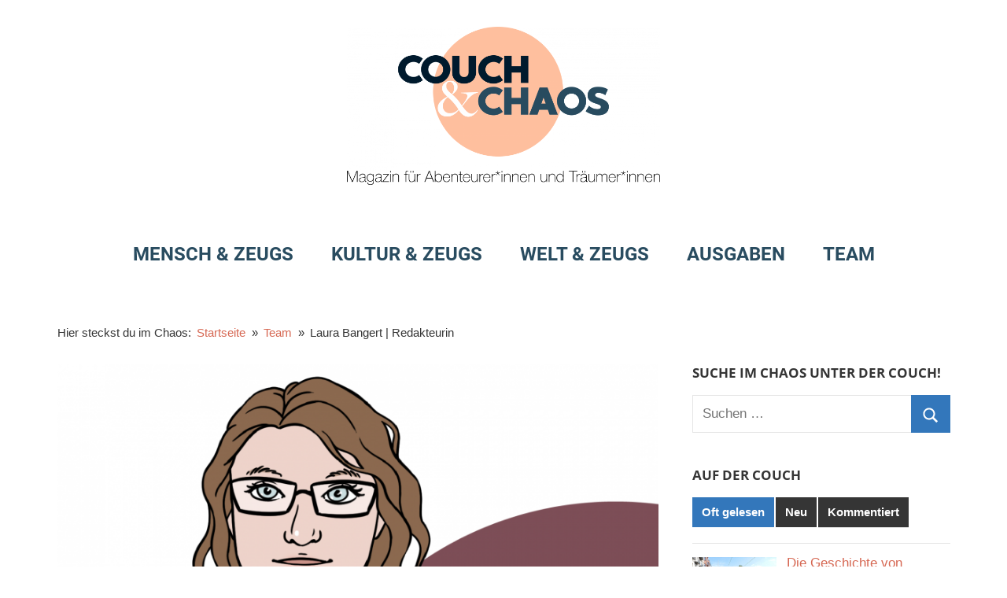

--- FILE ---
content_type: text/html; charset=UTF-8
request_url: https://www.couchundchaos.de/laura-bangert/
body_size: 22067
content:
<!DOCTYPE html>
<html lang="de">

<head>
<meta charset="UTF-8">
<meta name="viewport" content="width=device-width, initial-scale=1">
<link rel="profile" href="http://gmpg.org/xfn/11">

<meta name='robots' content='index, follow, max-image-preview:large, max-snippet:-1, max-video-preview:-1' />
	<style>img:is([sizes="auto" i], [sizes^="auto," i]) { contain-intrinsic-size: 3000px 1500px }</style>
	
	<!-- This site is optimized with the Yoast SEO plugin v25.3.1 - https://yoast.com/wordpress/plugins/seo/ -->
	<title>Laura Bangert | Redakteurin - Couch &amp; Chaos</title>
	<meta name="description" content="Allen Lieblingstätigkeiten kann Laura Bangert auf einer Couch nachgehen (v. a. mit Laptop), sogar wenn diese im Corona-Chaos von Seoul steht." />
	<link rel="canonical" href="https://www.couchundchaos.de/laura-bangert/" />
	<meta property="og:locale" content="de_DE" />
	<meta property="og:type" content="article" />
	<meta property="og:title" content="Laura Bangert | Redakteurin - Couch &amp; Chaos" />
	<meta property="og:description" content="Allen Lieblingstätigkeiten kann Laura Bangert auf einer Couch nachgehen (v. a. mit Laptop), sogar wenn diese im Corona-Chaos von Seoul steht." />
	<meta property="og:url" content="https://www.couchundchaos.de/laura-bangert/" />
	<meta property="og:site_name" content="Couch &amp; Chaos" />
	<meta property="article:published_time" content="2021-04-01T10:00:00+00:00" />
	<meta property="article:modified_time" content="2021-06-04T06:38:48+00:00" />
	<meta property="og:image" content="https://www.couchundchaos.de/wp-content/uploads/2020/12/Laura.png" />
	<meta property="og:image:width" content="1600" />
	<meta property="og:image:height" content="1000" />
	<meta property="og:image:type" content="image/png" />
	<meta name="author" content="Laura Bangert" />
	<meta name="twitter:card" content="summary_large_image" />
	<meta name="twitter:label1" content="Verfasst von" />
	<meta name="twitter:data1" content="Laura Bangert" />
	<meta name="twitter:label2" content="Geschätzte Lesezeit" />
	<meta name="twitter:data2" content="1 Minute" />
	<script type="application/ld+json" class="yoast-schema-graph">{"@context":"https://schema.org","@graph":[{"@type":"Article","@id":"https://www.couchundchaos.de/laura-bangert/#article","isPartOf":{"@id":"https://www.couchundchaos.de/laura-bangert/"},"author":{"name":"Laura Bangert","@id":"https://www.couchundchaos.de/#/schema/person/250ef4df1bf42ed7143ec20fa1a29380"},"headline":"Laura Bangert | Redakteurin","datePublished":"2021-04-01T10:00:00+00:00","dateModified":"2021-06-04T06:38:48+00:00","mainEntityOfPage":{"@id":"https://www.couchundchaos.de/laura-bangert/"},"wordCount":203,"commentCount":0,"publisher":{"@id":"https://www.couchundchaos.de/#organization"},"image":{"@id":"https://www.couchundchaos.de/laura-bangert/#primaryimage"},"thumbnailUrl":"https://www.couchundchaos.de/wp-content/uploads/2020/12/Laura.png","keywords":["Laura Bangert"],"articleSection":["Team"],"inLanguage":"de","potentialAction":[{"@type":"CommentAction","name":"Comment","target":["https://www.couchundchaos.de/laura-bangert/#respond"]}]},{"@type":"WebPage","@id":"https://www.couchundchaos.de/laura-bangert/","url":"https://www.couchundchaos.de/laura-bangert/","name":"Laura Bangert | Redakteurin - Couch &amp; Chaos","isPartOf":{"@id":"https://www.couchundchaos.de/#website"},"primaryImageOfPage":{"@id":"https://www.couchundchaos.de/laura-bangert/#primaryimage"},"image":{"@id":"https://www.couchundchaos.de/laura-bangert/#primaryimage"},"thumbnailUrl":"https://www.couchundchaos.de/wp-content/uploads/2020/12/Laura.png","datePublished":"2021-04-01T10:00:00+00:00","dateModified":"2021-06-04T06:38:48+00:00","description":"Allen Lieblingstätigkeiten kann Laura Bangert auf einer Couch nachgehen (v. a. mit Laptop), sogar wenn diese im Corona-Chaos von Seoul steht.","breadcrumb":{"@id":"https://www.couchundchaos.de/laura-bangert/#breadcrumb"},"inLanguage":"de","potentialAction":[{"@type":"ReadAction","target":["https://www.couchundchaos.de/laura-bangert/"]}]},{"@type":"ImageObject","inLanguage":"de","@id":"https://www.couchundchaos.de/laura-bangert/#primaryimage","url":"https://www.couchundchaos.de/wp-content/uploads/2020/12/Laura.png","contentUrl":"https://www.couchundchaos.de/wp-content/uploads/2020/12/Laura.png","width":1600,"height":1000,"caption":"Laura Bangert | © 2020 Mareike Billen"},{"@type":"BreadcrumbList","@id":"https://www.couchundchaos.de/laura-bangert/#breadcrumb","itemListElement":[{"@type":"ListItem","position":1,"name":"Startseite","item":"https://www.couchundchaos.de/"},{"@type":"ListItem","position":2,"name":"Laura Bangert | Redakteurin"}]},{"@type":"WebSite","@id":"https://www.couchundchaos.de/#website","url":"https://www.couchundchaos.de/","name":"Couch &amp; Chaos","description":"Magazin für Abenteurer*innen und Träumer*innen","publisher":{"@id":"https://www.couchundchaos.de/#organization"},"potentialAction":[{"@type":"SearchAction","target":{"@type":"EntryPoint","urlTemplate":"https://www.couchundchaos.de/?s={search_term_string}"},"query-input":{"@type":"PropertyValueSpecification","valueRequired":true,"valueName":"search_term_string"}}],"inLanguage":"de"},{"@type":"Organization","@id":"https://www.couchundchaos.de/#organization","name":"Couch &amp; Chaos","url":"https://www.couchundchaos.de/","logo":{"@type":"ImageObject","inLanguage":"de","@id":"https://www.couchundchaos.de/#/schema/logo/image/","url":"https://www.couchundchaos.de/wp-content/uploads/2020/10/Logo-claim2.png","contentUrl":"https://www.couchundchaos.de/wp-content/uploads/2020/10/Logo-claim2.png","width":6709,"height":3400,"caption":"Couch &amp; Chaos"},"image":{"@id":"https://www.couchundchaos.de/#/schema/logo/image/"}},{"@type":"Person","@id":"https://www.couchundchaos.de/#/schema/person/250ef4df1bf42ed7143ec20fa1a29380","name":"Laura Bangert","image":{"@type":"ImageObject","inLanguage":"de","@id":"https://www.couchundchaos.de/#/schema/person/image/","url":"https://www.couchundchaos.de/wp-content/uploads/2020/11/Laura-150x150.jpg","contentUrl":"https://www.couchundchaos.de/wp-content/uploads/2020/11/Laura-150x150.jpg","caption":"Laura Bangert"},"description":"Manchmal wünsche ich mir, ich könnte Menschen mit meinen Geschichten begeistern wie J.K. Rowling. Eine neue Welt erschaffen, die fesselt, fasziniert und inspiriert. In welcher man abschalten kann und die Realität für eine kurze Weile aussperrt. So eine Welt würde ich gerne erschaffen. Bis dahin verschlinge ich Fiktion und phantastische Erzeugnisse der heutigen Film- und Fernsehwelt und prokrastiniere fleißig weiter.","url":"https://www.couchundchaos.de/author/laura-bangert/"}]}</script>
	<!-- / Yoast SEO plugin. -->


<link rel='dns-prefetch' href='//www.couchundchaos.de' />
<link rel='dns-prefetch' href='//secure.gravatar.com' />
<link rel='dns-prefetch' href='//stats.wp.com' />
<link rel='dns-prefetch' href='//widgets.wp.com' />
<link rel='dns-prefetch' href='//s0.wp.com' />
<link rel='dns-prefetch' href='//0.gravatar.com' />
<link rel='dns-prefetch' href='//1.gravatar.com' />
<link rel='dns-prefetch' href='//2.gravatar.com' />
<link rel='dns-prefetch' href='//jetpack.wordpress.com' />
<link rel='dns-prefetch' href='//public-api.wordpress.com' />
<link rel="alternate" type="application/rss+xml" title="Couch &amp; Chaos &raquo; Feed" href="https://www.couchundchaos.de/feed/" />
<link rel="alternate" type="application/rss+xml" title="Couch &amp; Chaos &raquo; Kommentar-Feed" href="https://www.couchundchaos.de/comments/feed/" />
<link rel="alternate" type="application/rss+xml" title="Couch &amp; Chaos &raquo; Laura Bangert | Redakteurin-Kommentar-Feed" href="https://www.couchundchaos.de/laura-bangert/feed/" />
<script type="text/javascript">
/* <![CDATA[ */
window._wpemojiSettings = {"baseUrl":"https:\/\/s.w.org\/images\/core\/emoji\/16.0.1\/72x72\/","ext":".png","svgUrl":"https:\/\/s.w.org\/images\/core\/emoji\/16.0.1\/svg\/","svgExt":".svg","source":{"concatemoji":"https:\/\/www.couchundchaos.de\/wp-includes\/js\/wp-emoji-release.min.js?ver=6.8.3"}};
/*! This file is auto-generated */
!function(s,n){var o,i,e;function c(e){try{var t={supportTests:e,timestamp:(new Date).valueOf()};sessionStorage.setItem(o,JSON.stringify(t))}catch(e){}}function p(e,t,n){e.clearRect(0,0,e.canvas.width,e.canvas.height),e.fillText(t,0,0);var t=new Uint32Array(e.getImageData(0,0,e.canvas.width,e.canvas.height).data),a=(e.clearRect(0,0,e.canvas.width,e.canvas.height),e.fillText(n,0,0),new Uint32Array(e.getImageData(0,0,e.canvas.width,e.canvas.height).data));return t.every(function(e,t){return e===a[t]})}function u(e,t){e.clearRect(0,0,e.canvas.width,e.canvas.height),e.fillText(t,0,0);for(var n=e.getImageData(16,16,1,1),a=0;a<n.data.length;a++)if(0!==n.data[a])return!1;return!0}function f(e,t,n,a){switch(t){case"flag":return n(e,"\ud83c\udff3\ufe0f\u200d\u26a7\ufe0f","\ud83c\udff3\ufe0f\u200b\u26a7\ufe0f")?!1:!n(e,"\ud83c\udde8\ud83c\uddf6","\ud83c\udde8\u200b\ud83c\uddf6")&&!n(e,"\ud83c\udff4\udb40\udc67\udb40\udc62\udb40\udc65\udb40\udc6e\udb40\udc67\udb40\udc7f","\ud83c\udff4\u200b\udb40\udc67\u200b\udb40\udc62\u200b\udb40\udc65\u200b\udb40\udc6e\u200b\udb40\udc67\u200b\udb40\udc7f");case"emoji":return!a(e,"\ud83e\udedf")}return!1}function g(e,t,n,a){var r="undefined"!=typeof WorkerGlobalScope&&self instanceof WorkerGlobalScope?new OffscreenCanvas(300,150):s.createElement("canvas"),o=r.getContext("2d",{willReadFrequently:!0}),i=(o.textBaseline="top",o.font="600 32px Arial",{});return e.forEach(function(e){i[e]=t(o,e,n,a)}),i}function t(e){var t=s.createElement("script");t.src=e,t.defer=!0,s.head.appendChild(t)}"undefined"!=typeof Promise&&(o="wpEmojiSettingsSupports",i=["flag","emoji"],n.supports={everything:!0,everythingExceptFlag:!0},e=new Promise(function(e){s.addEventListener("DOMContentLoaded",e,{once:!0})}),new Promise(function(t){var n=function(){try{var e=JSON.parse(sessionStorage.getItem(o));if("object"==typeof e&&"number"==typeof e.timestamp&&(new Date).valueOf()<e.timestamp+604800&&"object"==typeof e.supportTests)return e.supportTests}catch(e){}return null}();if(!n){if("undefined"!=typeof Worker&&"undefined"!=typeof OffscreenCanvas&&"undefined"!=typeof URL&&URL.createObjectURL&&"undefined"!=typeof Blob)try{var e="postMessage("+g.toString()+"("+[JSON.stringify(i),f.toString(),p.toString(),u.toString()].join(",")+"));",a=new Blob([e],{type:"text/javascript"}),r=new Worker(URL.createObjectURL(a),{name:"wpTestEmojiSupports"});return void(r.onmessage=function(e){c(n=e.data),r.terminate(),t(n)})}catch(e){}c(n=g(i,f,p,u))}t(n)}).then(function(e){for(var t in e)n.supports[t]=e[t],n.supports.everything=n.supports.everything&&n.supports[t],"flag"!==t&&(n.supports.everythingExceptFlag=n.supports.everythingExceptFlag&&n.supports[t]);n.supports.everythingExceptFlag=n.supports.everythingExceptFlag&&!n.supports.flag,n.DOMReady=!1,n.readyCallback=function(){n.DOMReady=!0}}).then(function(){return e}).then(function(){var e;n.supports.everything||(n.readyCallback(),(e=n.source||{}).concatemoji?t(e.concatemoji):e.wpemoji&&e.twemoji&&(t(e.twemoji),t(e.wpemoji)))}))}((window,document),window._wpemojiSettings);
/* ]]> */
</script>
<link rel='stylesheet' id='mercia-theme-fonts-css' href='https://www.couchundchaos.de/wp-content/fonts/e61442f0d702f65777cf7a07fa6b88e5.css?ver=20201110' type='text/css' media='all' />
<style id='wp-emoji-styles-inline-css' type='text/css'>

	img.wp-smiley, img.emoji {
		display: inline !important;
		border: none !important;
		box-shadow: none !important;
		height: 1em !important;
		width: 1em !important;
		margin: 0 0.07em !important;
		vertical-align: -0.1em !important;
		background: none !important;
		padding: 0 !important;
	}
</style>
<link rel='stylesheet' id='wp-block-library-css' href='https://www.couchundchaos.de/wp-includes/css/dist/block-library/style.min.css?ver=6.8.3' type='text/css' media='all' />
<style id='classic-theme-styles-inline-css' type='text/css'>
/*! This file is auto-generated */
.wp-block-button__link{color:#fff;background-color:#32373c;border-radius:9999px;box-shadow:none;text-decoration:none;padding:calc(.667em + 2px) calc(1.333em + 2px);font-size:1.125em}.wp-block-file__button{background:#32373c;color:#fff;text-decoration:none}
</style>
<style id='themezee-magazine-blocks-column-style-inline-css' type='text/css'>

:root{--tz-column-gap:1.5em}.tz-magazine-block,.tz-magazine-block .tz-magazine-post{margin-bottom:1.5em}.tz-magazine-block .tz-entry-image{margin:0;max-width:100%;vertical-align:top}.tz-magazine-block .tz-entry-title{font-size:24px;font-size:1.5rem}.tz-magazine-block .tz-entry-meta{font-size:15px;font-size:.9375rem}.tz-magazine-block .tz-meta-field{margin-right:.5rem}.tz-magazine-thumbnail-list .tz-magazine-post{display:flex;flex-wrap:nowrap}.tz-magazine-thumbnail-list .tz-magazine-post .tz-post-image{padding-right:.5em;padding-right:calc(var(--tz-column-gap)/3);width:30%}.tz-magazine-thumbnail-list .tz-magazine-post .tz-post-image .wp-post-image{margin:0}.tz-magazine-thumbnail-list .tz-magazine-post .tz-post-content{padding-left:.5em;padding-left:calc(var(--tz-column-gap)/3);width:70%}.tz-magazine-thumbnail-list .tz-magazine-post .tz-entry-title{font-size:18px;font-size:1.125rem}

</style>
<style id='themezee-magazine-blocks-columns-style-inline-css' type='text/css'>
.wp-block-themezee-magazine-blocks-column.tz-magazine-block{margin-bottom:0}@media only screen and (min-width:480px){.tz-magazine-columns{display:flex;flex-wrap:wrap;margin-right:-1.5em;margin-right:calc(var(--tz-column-gap)*-1)}.tz-magazine-columns .wp-block-themezee-magazine-blocks-column{padding-right:1.5em;padding-right:var(--tz-column-gap);width:50%}}

</style>
<style id='themezee-magazine-blocks-grid-style-inline-css' type='text/css'>
@media only screen and (min-width:480px){.tz-magazine-grid-columns-2,.tz-magazine-grid-columns-4{display:flex;flex-wrap:wrap;margin-right:-1.5em;margin-right:calc(var(--tz-column-gap)*-1)}.tz-magazine-grid-columns-2 .tz-post-wrap,.tz-magazine-grid-columns-4 .tz-post-wrap{box-sizing:border-box;padding-right:1.5em;padding-right:var(--tz-column-gap);width:50%}}@media only screen and (min-width:560px){.tz-magazine-grid-columns-3{display:flex;flex-wrap:wrap;margin-right:-1.5em;margin-right:calc(var(--tz-column-gap)*-1)}.tz-magazine-grid-columns-3 .tz-post-wrap{box-sizing:border-box;padding-right:1.5em;padding-right:var(--tz-column-gap);width:33.3333333333%}}@media only screen and (min-width:640px){.tz-magazine-grid-columns-4 .tz-post-wrap{box-sizing:border-box;width:25%}}

</style>
<style id='themezee-magazine-blocks-horizontal-style-inline-css' type='text/css'>
@media only screen and (min-width:560px){.tz-magazine-horizontal .tz-magazine-highlight-post .tz-magazine-post{display:flex;flex-wrap:wrap}.tz-magazine-horizontal .tz-magazine-highlight-post .tz-magazine-post .tz-post-image{box-sizing:border-box;padding-right:.75em;padding-right:calc(var(--tz-column-gap)/2);width:50%}.tz-magazine-horizontal .tz-magazine-highlight-post .tz-magazine-post .tz-post-image .wp-post-image{margin:0}.tz-magazine-horizontal .tz-magazine-highlight-post .tz-magazine-post .tz-post-content{box-sizing:border-box;padding-left:.75em;padding-left:calc(var(--tz-column-gap)/2);width:50%}}

</style>
<style id='themezee-magazine-blocks-list-style-inline-css' type='text/css'>
@media only screen and (min-width:480px){.tz-magazine-list .tz-magazine-post{display:flex;flex-wrap:wrap}.tz-magazine-list .tz-magazine-post .tz-post-image{box-sizing:border-box;padding-right:.75em;padding-right:calc(var(--tz-column-gap)/2);width:50%}.tz-magazine-list .tz-magazine-post .tz-post-image .wp-post-image{margin:0}.tz-magazine-list .tz-magazine-post .tz-post-content{box-sizing:border-box;padding-left:.75em;padding-left:calc(var(--tz-column-gap)/2);width:50%}.tz-magazine-list-40-60 .tz-magazine-post .tz-post-image{width:40%}.tz-magazine-list-40-60 .tz-magazine-post .tz-post-content{width:60%}.tz-magazine-list-30-70 .tz-magazine-post .tz-post-image{width:30%}.tz-magazine-list-30-70 .tz-magazine-post .tz-post-content{width:70%}}

</style>
<style id='themezee-magazine-blocks-vertical-style-inline-css' type='text/css'>
@media only screen and (min-width:560px){.tz-magazine-vertical{display:flex;flex-wrap:wrap}.tz-magazine-vertical .tz-magazine-highlight-post{box-sizing:border-box;padding-right:.75em;padding-right:calc(var(--tz-column-gap)/2);width:50%}.tz-magazine-vertical .tz-magazine-thumbnail-list{box-sizing:border-box;padding-left:.75em;padding-left:calc(var(--tz-column-gap)/2);width:50%}}

</style>
<link rel='stylesheet' id='mediaelement-css' href='https://www.couchundchaos.de/wp-includes/js/mediaelement/mediaelementplayer-legacy.min.css?ver=4.2.17' type='text/css' media='all' />
<link rel='stylesheet' id='wp-mediaelement-css' href='https://www.couchundchaos.de/wp-includes/js/mediaelement/wp-mediaelement.min.css?ver=6.8.3' type='text/css' media='all' />
<style id='jetpack-sharing-buttons-style-inline-css' type='text/css'>
.jetpack-sharing-buttons__services-list{display:flex;flex-direction:row;flex-wrap:wrap;gap:0;list-style-type:none;margin:5px;padding:0}.jetpack-sharing-buttons__services-list.has-small-icon-size{font-size:12px}.jetpack-sharing-buttons__services-list.has-normal-icon-size{font-size:16px}.jetpack-sharing-buttons__services-list.has-large-icon-size{font-size:24px}.jetpack-sharing-buttons__services-list.has-huge-icon-size{font-size:36px}@media print{.jetpack-sharing-buttons__services-list{display:none!important}}.editor-styles-wrapper .wp-block-jetpack-sharing-buttons{gap:0;padding-inline-start:0}ul.jetpack-sharing-buttons__services-list.has-background{padding:1.25em 2.375em}
</style>
<style id='global-styles-inline-css' type='text/css'>
:root{--wp--preset--aspect-ratio--square: 1;--wp--preset--aspect-ratio--4-3: 4/3;--wp--preset--aspect-ratio--3-4: 3/4;--wp--preset--aspect-ratio--3-2: 3/2;--wp--preset--aspect-ratio--2-3: 2/3;--wp--preset--aspect-ratio--16-9: 16/9;--wp--preset--aspect-ratio--9-16: 9/16;--wp--preset--color--black: #000000;--wp--preset--color--cyan-bluish-gray: #abb8c3;--wp--preset--color--white: #ffffff;--wp--preset--color--pale-pink: #f78da7;--wp--preset--color--vivid-red: #cf2e2e;--wp--preset--color--luminous-vivid-orange: #ff6900;--wp--preset--color--luminous-vivid-amber: #fcb900;--wp--preset--color--light-green-cyan: #7bdcb5;--wp--preset--color--vivid-green-cyan: #00d084;--wp--preset--color--pale-cyan-blue: #8ed1fc;--wp--preset--color--vivid-cyan-blue: #0693e3;--wp--preset--color--vivid-purple: #9b51e0;--wp--preset--color--primary: #3377bb;--wp--preset--color--secondary: #0d5195;--wp--preset--color--tertiary: #002b6f;--wp--preset--color--accent: #0d9551;--wp--preset--color--highlight: #bb3353;--wp--preset--color--light-gray: #e5e5e5;--wp--preset--color--gray: #858585;--wp--preset--color--dark-gray: #353535;--wp--preset--gradient--vivid-cyan-blue-to-vivid-purple: linear-gradient(135deg,rgba(6,147,227,1) 0%,rgb(155,81,224) 100%);--wp--preset--gradient--light-green-cyan-to-vivid-green-cyan: linear-gradient(135deg,rgb(122,220,180) 0%,rgb(0,208,130) 100%);--wp--preset--gradient--luminous-vivid-amber-to-luminous-vivid-orange: linear-gradient(135deg,rgba(252,185,0,1) 0%,rgba(255,105,0,1) 100%);--wp--preset--gradient--luminous-vivid-orange-to-vivid-red: linear-gradient(135deg,rgba(255,105,0,1) 0%,rgb(207,46,46) 100%);--wp--preset--gradient--very-light-gray-to-cyan-bluish-gray: linear-gradient(135deg,rgb(238,238,238) 0%,rgb(169,184,195) 100%);--wp--preset--gradient--cool-to-warm-spectrum: linear-gradient(135deg,rgb(74,234,220) 0%,rgb(151,120,209) 20%,rgb(207,42,186) 40%,rgb(238,44,130) 60%,rgb(251,105,98) 80%,rgb(254,248,76) 100%);--wp--preset--gradient--blush-light-purple: linear-gradient(135deg,rgb(255,206,236) 0%,rgb(152,150,240) 100%);--wp--preset--gradient--blush-bordeaux: linear-gradient(135deg,rgb(254,205,165) 0%,rgb(254,45,45) 50%,rgb(107,0,62) 100%);--wp--preset--gradient--luminous-dusk: linear-gradient(135deg,rgb(255,203,112) 0%,rgb(199,81,192) 50%,rgb(65,88,208) 100%);--wp--preset--gradient--pale-ocean: linear-gradient(135deg,rgb(255,245,203) 0%,rgb(182,227,212) 50%,rgb(51,167,181) 100%);--wp--preset--gradient--electric-grass: linear-gradient(135deg,rgb(202,248,128) 0%,rgb(113,206,126) 100%);--wp--preset--gradient--midnight: linear-gradient(135deg,rgb(2,3,129) 0%,rgb(40,116,252) 100%);--wp--preset--font-size--small: 13px;--wp--preset--font-size--medium: 20px;--wp--preset--font-size--large: 36px;--wp--preset--font-size--x-large: 42px;--wp--preset--spacing--20: 0.44rem;--wp--preset--spacing--30: 0.67rem;--wp--preset--spacing--40: 1rem;--wp--preset--spacing--50: 1.5rem;--wp--preset--spacing--60: 2.25rem;--wp--preset--spacing--70: 3.38rem;--wp--preset--spacing--80: 5.06rem;--wp--preset--shadow--natural: 6px 6px 9px rgba(0, 0, 0, 0.2);--wp--preset--shadow--deep: 12px 12px 50px rgba(0, 0, 0, 0.4);--wp--preset--shadow--sharp: 6px 6px 0px rgba(0, 0, 0, 0.2);--wp--preset--shadow--outlined: 6px 6px 0px -3px rgba(255, 255, 255, 1), 6px 6px rgba(0, 0, 0, 1);--wp--preset--shadow--crisp: 6px 6px 0px rgba(0, 0, 0, 1);}:where(.is-layout-flex){gap: 0.5em;}:where(.is-layout-grid){gap: 0.5em;}body .is-layout-flex{display: flex;}.is-layout-flex{flex-wrap: wrap;align-items: center;}.is-layout-flex > :is(*, div){margin: 0;}body .is-layout-grid{display: grid;}.is-layout-grid > :is(*, div){margin: 0;}:where(.wp-block-columns.is-layout-flex){gap: 2em;}:where(.wp-block-columns.is-layout-grid){gap: 2em;}:where(.wp-block-post-template.is-layout-flex){gap: 1.25em;}:where(.wp-block-post-template.is-layout-grid){gap: 1.25em;}.has-black-color{color: var(--wp--preset--color--black) !important;}.has-cyan-bluish-gray-color{color: var(--wp--preset--color--cyan-bluish-gray) !important;}.has-white-color{color: var(--wp--preset--color--white) !important;}.has-pale-pink-color{color: var(--wp--preset--color--pale-pink) !important;}.has-vivid-red-color{color: var(--wp--preset--color--vivid-red) !important;}.has-luminous-vivid-orange-color{color: var(--wp--preset--color--luminous-vivid-orange) !important;}.has-luminous-vivid-amber-color{color: var(--wp--preset--color--luminous-vivid-amber) !important;}.has-light-green-cyan-color{color: var(--wp--preset--color--light-green-cyan) !important;}.has-vivid-green-cyan-color{color: var(--wp--preset--color--vivid-green-cyan) !important;}.has-pale-cyan-blue-color{color: var(--wp--preset--color--pale-cyan-blue) !important;}.has-vivid-cyan-blue-color{color: var(--wp--preset--color--vivid-cyan-blue) !important;}.has-vivid-purple-color{color: var(--wp--preset--color--vivid-purple) !important;}.has-black-background-color{background-color: var(--wp--preset--color--black) !important;}.has-cyan-bluish-gray-background-color{background-color: var(--wp--preset--color--cyan-bluish-gray) !important;}.has-white-background-color{background-color: var(--wp--preset--color--white) !important;}.has-pale-pink-background-color{background-color: var(--wp--preset--color--pale-pink) !important;}.has-vivid-red-background-color{background-color: var(--wp--preset--color--vivid-red) !important;}.has-luminous-vivid-orange-background-color{background-color: var(--wp--preset--color--luminous-vivid-orange) !important;}.has-luminous-vivid-amber-background-color{background-color: var(--wp--preset--color--luminous-vivid-amber) !important;}.has-light-green-cyan-background-color{background-color: var(--wp--preset--color--light-green-cyan) !important;}.has-vivid-green-cyan-background-color{background-color: var(--wp--preset--color--vivid-green-cyan) !important;}.has-pale-cyan-blue-background-color{background-color: var(--wp--preset--color--pale-cyan-blue) !important;}.has-vivid-cyan-blue-background-color{background-color: var(--wp--preset--color--vivid-cyan-blue) !important;}.has-vivid-purple-background-color{background-color: var(--wp--preset--color--vivid-purple) !important;}.has-black-border-color{border-color: var(--wp--preset--color--black) !important;}.has-cyan-bluish-gray-border-color{border-color: var(--wp--preset--color--cyan-bluish-gray) !important;}.has-white-border-color{border-color: var(--wp--preset--color--white) !important;}.has-pale-pink-border-color{border-color: var(--wp--preset--color--pale-pink) !important;}.has-vivid-red-border-color{border-color: var(--wp--preset--color--vivid-red) !important;}.has-luminous-vivid-orange-border-color{border-color: var(--wp--preset--color--luminous-vivid-orange) !important;}.has-luminous-vivid-amber-border-color{border-color: var(--wp--preset--color--luminous-vivid-amber) !important;}.has-light-green-cyan-border-color{border-color: var(--wp--preset--color--light-green-cyan) !important;}.has-vivid-green-cyan-border-color{border-color: var(--wp--preset--color--vivid-green-cyan) !important;}.has-pale-cyan-blue-border-color{border-color: var(--wp--preset--color--pale-cyan-blue) !important;}.has-vivid-cyan-blue-border-color{border-color: var(--wp--preset--color--vivid-cyan-blue) !important;}.has-vivid-purple-border-color{border-color: var(--wp--preset--color--vivid-purple) !important;}.has-vivid-cyan-blue-to-vivid-purple-gradient-background{background: var(--wp--preset--gradient--vivid-cyan-blue-to-vivid-purple) !important;}.has-light-green-cyan-to-vivid-green-cyan-gradient-background{background: var(--wp--preset--gradient--light-green-cyan-to-vivid-green-cyan) !important;}.has-luminous-vivid-amber-to-luminous-vivid-orange-gradient-background{background: var(--wp--preset--gradient--luminous-vivid-amber-to-luminous-vivid-orange) !important;}.has-luminous-vivid-orange-to-vivid-red-gradient-background{background: var(--wp--preset--gradient--luminous-vivid-orange-to-vivid-red) !important;}.has-very-light-gray-to-cyan-bluish-gray-gradient-background{background: var(--wp--preset--gradient--very-light-gray-to-cyan-bluish-gray) !important;}.has-cool-to-warm-spectrum-gradient-background{background: var(--wp--preset--gradient--cool-to-warm-spectrum) !important;}.has-blush-light-purple-gradient-background{background: var(--wp--preset--gradient--blush-light-purple) !important;}.has-blush-bordeaux-gradient-background{background: var(--wp--preset--gradient--blush-bordeaux) !important;}.has-luminous-dusk-gradient-background{background: var(--wp--preset--gradient--luminous-dusk) !important;}.has-pale-ocean-gradient-background{background: var(--wp--preset--gradient--pale-ocean) !important;}.has-electric-grass-gradient-background{background: var(--wp--preset--gradient--electric-grass) !important;}.has-midnight-gradient-background{background: var(--wp--preset--gradient--midnight) !important;}.has-small-font-size{font-size: var(--wp--preset--font-size--small) !important;}.has-medium-font-size{font-size: var(--wp--preset--font-size--medium) !important;}.has-large-font-size{font-size: var(--wp--preset--font-size--large) !important;}.has-x-large-font-size{font-size: var(--wp--preset--font-size--x-large) !important;}
:where(.wp-block-post-template.is-layout-flex){gap: 1.25em;}:where(.wp-block-post-template.is-layout-grid){gap: 1.25em;}
:where(.wp-block-columns.is-layout-flex){gap: 2em;}:where(.wp-block-columns.is-layout-grid){gap: 2em;}
:root :where(.wp-block-pullquote){font-size: 1.5em;line-height: 1.6;}
</style>
<link rel='stylesheet' id='ppress-frontend-css' href='https://www.couchundchaos.de/wp-content/plugins/wp-user-avatar/assets/css/frontend.min.css?ver=4.16.1' type='text/css' media='all' />
<link rel='stylesheet' id='ppress-flatpickr-css' href='https://www.couchundchaos.de/wp-content/plugins/wp-user-avatar/assets/flatpickr/flatpickr.min.css?ver=4.16.1' type='text/css' media='all' />
<link rel='stylesheet' id='ppress-select2-css' href='https://www.couchundchaos.de/wp-content/plugins/wp-user-avatar/assets/select2/select2.min.css?ver=6.8.3' type='text/css' media='all' />
<link rel='stylesheet' id='mercia-stylesheet-css' href='https://www.couchundchaos.de/wp-content/themes/mercia/style.css?ver=2.0.4' type='text/css' media='all' />
<style id='mercia-stylesheet-inline-css' type='text/css'>
.site-title, .site-description, .type-post .entry-footer .entry-author, .header-bar .header-content .header-date, .primary-navigation-wrap .header-search, .site-info .credit-link { position: absolute; clip: rect(1px, 1px, 1px, 1px); width: 1px; height: 1px; overflow: hidden; }
</style>
<link rel='stylesheet' id='jetpack_likes-css' href='https://www.couchundchaos.de/wp-content/plugins/jetpack/modules/likes/style.css?ver=14.7' type='text/css' media='all' />
<style id='akismet-widget-style-inline-css' type='text/css'>

			.a-stats {
				--akismet-color-mid-green: #357b49;
				--akismet-color-white: #fff;
				--akismet-color-light-grey: #f6f7f7;

				max-width: 350px;
				width: auto;
			}

			.a-stats * {
				all: unset;
				box-sizing: border-box;
			}

			.a-stats strong {
				font-weight: 600;
			}

			.a-stats a.a-stats__link,
			.a-stats a.a-stats__link:visited,
			.a-stats a.a-stats__link:active {
				background: var(--akismet-color-mid-green);
				border: none;
				box-shadow: none;
				border-radius: 8px;
				color: var(--akismet-color-white);
				cursor: pointer;
				display: block;
				font-family: -apple-system, BlinkMacSystemFont, 'Segoe UI', 'Roboto', 'Oxygen-Sans', 'Ubuntu', 'Cantarell', 'Helvetica Neue', sans-serif;
				font-weight: 500;
				padding: 12px;
				text-align: center;
				text-decoration: none;
				transition: all 0.2s ease;
			}

			/* Extra specificity to deal with TwentyTwentyOne focus style */
			.widget .a-stats a.a-stats__link:focus {
				background: var(--akismet-color-mid-green);
				color: var(--akismet-color-white);
				text-decoration: none;
			}

			.a-stats a.a-stats__link:hover {
				filter: brightness(110%);
				box-shadow: 0 4px 12px rgba(0, 0, 0, 0.06), 0 0 2px rgba(0, 0, 0, 0.16);
			}

			.a-stats .count {
				color: var(--akismet-color-white);
				display: block;
				font-size: 1.5em;
				line-height: 1.4;
				padding: 0 13px;
				white-space: nowrap;
			}
		
</style>
<link rel='stylesheet' id='mercia-pro-css' href='https://www.couchundchaos.de/wp-content/plugins/mercia-pro/assets/css/mercia-pro.css?ver=1.7.4' type='text/css' media='all' />
<style id='mercia-pro-inline-css' type='text/css'>
:root {--navi-color: #294c60;--navi-border-color: #294c60;--navi-hover-color: #d66853;--link-color: #d66853;--header-bar-text-hover-color: #d66853;--footer-text-hover-color: #d66853;--title-color: #294c60;--site-title-color: #294c60;--title-hover-color: #d66853;--site-title-hover-color: #d66853;}:root {--text-font: "Helvetica", Arial, Helvetica, sans-serif; --title-font: "Helvetica", Arial, Helvetica, sans-serif; }
</style>
<link rel='stylesheet' id='wpgdprc-front-css-css' href='https://www.couchundchaos.de/wp-content/plugins/wp-gdpr-compliance/Assets/css/front.css?ver=1706707047' type='text/css' media='all' />
<style id='wpgdprc-front-css-inline-css' type='text/css'>
:root{--wp-gdpr--bar--background-color: #000000;--wp-gdpr--bar--color: #ffffff;--wp-gdpr--button--background-color: #000000;--wp-gdpr--button--background-color--darken: #000000;--wp-gdpr--button--color: #ffffff;}
</style>
<link rel='stylesheet' id='sharedaddy-css' href='https://www.couchundchaos.de/wp-content/plugins/jetpack/modules/sharedaddy/sharing.css?ver=14.7' type='text/css' media='all' />
<link rel='stylesheet' id='social-logos-css' href='https://www.couchundchaos.de/wp-content/plugins/jetpack/_inc/social-logos/social-logos.min.css?ver=14.7' type='text/css' media='all' />
<script type="text/javascript" src="https://www.couchundchaos.de/wp-includes/js/jquery/jquery.min.js?ver=3.7.1" id="jquery-core-js"></script>
<script type="text/javascript" src="https://www.couchundchaos.de/wp-includes/js/jquery/jquery-migrate.min.js?ver=3.4.1" id="jquery-migrate-js"></script>
<script type="text/javascript" src="https://www.couchundchaos.de/wp-content/plugins/wp-user-avatar/assets/flatpickr/flatpickr.min.js?ver=4.16.1" id="ppress-flatpickr-js"></script>
<script type="text/javascript" src="https://www.couchundchaos.de/wp-content/plugins/wp-user-avatar/assets/select2/select2.min.js?ver=4.16.1" id="ppress-select2-js"></script>
<script type="text/javascript" src="https://www.couchundchaos.de/wp-content/themes/mercia/assets/js/svgxuse.min.js?ver=1.2.6" id="svgxuse-js"></script>
<script type="text/javascript" src="https://www.couchundchaos.de/wp-content/plugins/themezee-widget-bundle//assets/js/tabbed-content.js?ver=1.5.2" id="tzwb-tabbed-content-js"></script>
<script type="text/javascript" id="wpgdprc-front-js-js-extra">
/* <![CDATA[ */
var wpgdprcFront = {"ajaxUrl":"https:\/\/www.couchundchaos.de\/wp-admin\/admin-ajax.php","ajaxNonce":"1a325cf34b","ajaxArg":"security","pluginPrefix":"wpgdprc","blogId":"1","isMultiSite":"","locale":"de_DE","showSignUpModal":"","showFormModal":"","cookieName":"wpgdprc-consent","consentVersion":"","path":"\/","prefix":"wpgdprc"};
/* ]]> */
</script>
<script type="text/javascript" src="https://www.couchundchaos.de/wp-content/plugins/wp-gdpr-compliance/Assets/js/front.min.js?ver=1706707047" id="wpgdprc-front-js-js"></script>
<link rel="EditURI" type="application/rsd+xml" title="RSD" href="https://www.couchundchaos.de/xmlrpc.php?rsd" />
<meta name="generator" content="WordPress 6.8.3" />
<link rel='shortlink' href='https://www.couchundchaos.de/?p=8213' />
<link rel="alternate" title="oEmbed (JSON)" type="application/json+oembed" href="https://www.couchundchaos.de/wp-json/oembed/1.0/embed?url=https%3A%2F%2Fwww.couchundchaos.de%2Flaura-bangert%2F" />
<link rel="alternate" title="oEmbed (XML)" type="text/xml+oembed" href="https://www.couchundchaos.de/wp-json/oembed/1.0/embed?url=https%3A%2F%2Fwww.couchundchaos.de%2Flaura-bangert%2F&#038;format=xml" />
	<style>img#wpstats{display:none}</style>
		<link rel="pingback" href="https://www.couchundchaos.de/xmlrpc.php">
<link rel="icon" href="https://www.couchundchaos.de/wp-content/uploads/2020/10/cropped-favicon-32x32.png" sizes="32x32" />
<link rel="icon" href="https://www.couchundchaos.de/wp-content/uploads/2020/10/cropped-favicon-192x192.png" sizes="192x192" />
<link rel="apple-touch-icon" href="https://www.couchundchaos.de/wp-content/uploads/2020/10/cropped-favicon-180x180.png" />
<meta name="msapplication-TileImage" content="https://www.couchundchaos.de/wp-content/uploads/2020/10/cropped-favicon-270x270.png" />
		<style type="text/css" id="wp-custom-css">
			.primary-navigation-wrap {
	position: relative;
	border-top: none;
	border-bottom: none;
}

.menu > .menu-item {
	font-weight: bold;
	text-transform: uppercase;
	font-size: x-large;
}

.header-main,
.primary-navigation {
	display: flex;
	justify-content: center;
}

.site-description {
	text-align: center;
	font-size: large;
}

.site-branding {
	max-width: 35%;
	text-align: center;
}		</style>
		</head>

<body class="wp-singular post-template-default single single-post postid-8213 single-format-standard wp-custom-logo wp-embed-responsive wp-theme-mercia">

	<a class="skip-link screen-reader-text" href="#content">Zum Inhalt springen</a>

	
	
	<div id="page" class="hfeed site">

		
		
		<header id="masthead" class="site-header clearfix" role="banner">

			<div class="header-main container clearfix">

				<div id="logo" class="site-branding clearfix">

					<a href="https://www.couchundchaos.de/" class="custom-logo-link" rel="home"><img width="6709" height="3400" src="https://www.couchundchaos.de/wp-content/uploads/2020/10/Logo-claim2.png" class="custom-logo" alt="Couch &amp; Chaos" decoding="async" fetchpriority="high" srcset="https://www.couchundchaos.de/wp-content/uploads/2020/10/Logo-claim2.png 6709w, https://www.couchundchaos.de/wp-content/uploads/2020/10/Logo-claim2-1024x519.png 1024w, https://www.couchundchaos.de/wp-content/uploads/2020/10/Logo-claim2-768x389.png 768w, https://www.couchundchaos.de/wp-content/uploads/2020/10/Logo-claim2-1536x778.png 1536w, https://www.couchundchaos.de/wp-content/uploads/2020/10/Logo-claim2-2048x1038.png 2048w" sizes="(max-width: 6709px) 100vw, 6709px" /></a>					
			<p class="site-title"><a href="https://www.couchundchaos.de/" rel="home">Couch &amp; Chaos</a></p>

							
			<p class="site-description">Magazin für Abenteurer*innen und Träumer*innen</p>

		
				</div><!-- .site-branding -->

				
			</div><!-- .header-main -->

			

	<div id="main-navigation-wrap" class="primary-navigation-wrap">

		
		<button class="primary-menu-toggle menu-toggle" aria-controls="primary-menu" aria-expanded="false" >
			<svg class="icon icon-menu" aria-hidden="true" role="img"> <use xlink:href="https://www.couchundchaos.de/wp-content/themes/mercia/assets/icons/genericons-neue.svg#menu"></use> </svg><svg class="icon icon-close" aria-hidden="true" role="img"> <use xlink:href="https://www.couchundchaos.de/wp-content/themes/mercia/assets/icons/genericons-neue.svg#close"></use> </svg>			<span class="menu-toggle-text">Menü</span>
		</button>

		<div class="primary-navigation">

			<nav id="site-navigation" class="main-navigation" role="navigation"  aria-label="Primary Menu">

				<ul id="primary-menu" class="menu"><li id="menu-item-8017" class="menu-item menu-item-type-taxonomy menu-item-object-category menu-item-8017"><a href="https://www.couchundchaos.de/category/mensch-zeugs/">Mensch &amp; Zeugs</a></li>
<li id="menu-item-8018" class="menu-item menu-item-type-taxonomy menu-item-object-category menu-item-8018"><a href="https://www.couchundchaos.de/category/kultur-zeugs/">Kultur &amp; Zeugs</a></li>
<li id="menu-item-8019" class="menu-item menu-item-type-taxonomy menu-item-object-category menu-item-8019"><a href="https://www.couchundchaos.de/category/welt-zeugs/">Welt &amp; Zeugs</a></li>
<li id="menu-item-8067" class="menu-item menu-item-type-taxonomy menu-item-object-category menu-item-8067"><a href="https://www.couchundchaos.de/category/ausgaben/">Ausgaben</a></li>
<li id="menu-item-8131" class="menu-item menu-item-type-post_type menu-item-object-page menu-item-8131"><a href="https://www.couchundchaos.de/team-chaos/">Team</a></li>
</ul>			</nav><!-- #site-navigation -->

		</div><!-- .primary-navigation -->

	</div>



		</header><!-- #masthead -->

		
		<nav role="navigation" aria-label="Breadcrumbs" class="themezee-breadcrumbs breadcrumbs trail-separator-raquo" itemprop="breadcrumb"><div class="breadcrumbs-container container clearfix"><h2 class="trail-browse">Hier steckst du im Chaos:</h2><ul class="trail-items" itemscope itemtype="http://schema.org/BreadcrumbList"><meta name="numberOfItems" content="3" /><meta name="itemListOrder" content="Ascending" /><li itemprop="itemListElement" itemscope itemtype="http://schema.org/ListItem" class="trail-item trail-begin"><a itemprop="item" href="https://www.couchundchaos.de"  rel="home"><span itemprop="name">Startseite</span></a><meta itemprop="position" content="1" /></li><li itemprop="itemListElement" itemscope itemtype="http://schema.org/ListItem" class="trail-item"><a itemprop="item" href="https://www.couchundchaos.de/category/team/"><span itemprop="name">Team</span></a><meta itemprop="position" content="2" /></li><li itemprop="itemListElement" itemscope itemtype="http://schema.org/ListItem" class="trail-item trail-end"><span itemprop="name">Laura Bangert | Redakteurin</span><meta itemprop="position" content="3" /></li></ul></div></nav>
	<div id="content" class="site-content container clearfix">

		<section id="primary" class="content-single">
			<main id="main" class="site-main" role="main">

				
<article id="post-8213" class="post-8213 post type-post status-publish format-standard has-post-thumbnail hentry category-team tag-laura-bangert">

	<section class="single-header">

		

			<div class="post-image">
				<img width="840" height="525" src="https://www.couchundchaos.de/wp-content/uploads/2020/12/Laura-840x525.png" class="attachment-post-thumbnail size-post-thumbnail wp-post-image" alt="Laura Bangert | © 2020 Mareike Billen" decoding="async" srcset="https://www.couchundchaos.de/wp-content/uploads/2020/12/Laura-840x525.png 840w, https://www.couchundchaos.de/wp-content/uploads/2020/12/Laura-1024x640.png 1024w, https://www.couchundchaos.de/wp-content/uploads/2020/12/Laura-768x480.png 768w, https://www.couchundchaos.de/wp-content/uploads/2020/12/Laura-1536x960.png 1536w, https://www.couchundchaos.de/wp-content/uploads/2020/12/Laura-200x125.png 200w, https://www.couchundchaos.de/wp-content/uploads/2020/12/Laura-440x275.png 440w, https://www.couchundchaos.de/wp-content/uploads/2020/12/Laura-400x250.png 400w, https://www.couchundchaos.de/wp-content/uploads/2020/12/Laura.png 1600w" sizes="(max-width: 840px) 100vw, 840px" /><div class="ccfic"></div>			</div>

		
<header class="entry-header">

	<h1 class="entry-title">Laura Bangert | Redakteurin</h1>
	<div class="entry-meta"><span class="meta-date"><svg class="icon icon-time" aria-hidden="true" role="img"> <use xlink:href="https://www.couchundchaos.de/wp-content/themes/mercia/assets/icons/genericons-neue.svg#time"></use> </svg><a href="https://www.couchundchaos.de/laura-bangert/" title="12:00" rel="bookmark"><time class="entry-date published updated" datetime="2021-04-01T12:00:00+02:00">1. April 2021</time></a></span><span class="meta-author"> <svg class="icon icon-user" aria-hidden="true" role="img"> <use xlink:href="https://www.couchundchaos.de/wp-content/themes/mercia/assets/icons/genericons-neue.svg#user"></use> </svg><span class="author vcard"><a class="url fn n" href="https://www.couchundchaos.de/author/laura-bangert/" title="Alle Beiträge von Laura Bangert anzeigen" rel="author">Laura Bangert</a></span></span><span class="meta-category"> <svg class="icon icon-category" aria-hidden="true" role="img"> <use xlink:href="https://www.couchundchaos.de/wp-content/themes/mercia/assets/icons/genericons-neue.svg#category"></use> </svg><a href="https://www.couchundchaos.de/category/team/" rel="category tag">Team</a></span></div>
</header><!-- .entry-header -->

	</section>

	<section id="primary" class="single-content">

		
<article class="post-content">

	<div class="entry-content clearfix">

		
<p><strong>Allen Lieblingstätigkeiten kann Laura Bangert auf einer Couch nachgehen. Dort ist alles in Reichweite (v.&nbsp;a. ihr Laptop), sogar wenn ihre Couch im Corona-Chaos von Seoul steht. </strong></p>



<p><strong><em>Pronomen: sie/ihr</em> | <em>1995</em> | <em>Themen: Asiatische Kultur &amp; Popkultur, Buch, Film &amp; Serien, Gesellschaft</em></strong></p>



<p>Drei Worte würden Laura Bangert wohl am besten beschreiben: Prokrastination, Lesen, Fangirl-Dasein. Wenn sie nicht gerade Fanfiktion liest, ist sie entweder am Serien schauen oder macht alles, außer das, was sie eigentlich machen wollte. </p>



<p>Momentan fokussiert sich ihr Fangirl-Dasein auf Südkorea – Kultur, Popkultur und Geschichte – einfach alles, was ihr das Land bieten kann! Aber auch andere Kulturen aus Fernost haben sie in ihren Bann gezogen, wie Thailand, Taiwan, China und Japan. </p>



<p>Gelegentlich widmet sie sich auch eigenen Schreibprojekten, die (wie kann es anders sein) sehr ihre aktuellen Interessengebiete widerspiegeln: Asiatische Serien, Musik und Geschichten. </p>



<p>Als Redakteurin und Schreiberlein ist Laura Bangert seit 2015 bei <em>Couch und Chaos</em> (damals noch <em>Doodad</em>) dabei. Nebenbei versucht sie, sich noch irgendwie durch denn Alltag zu schlängeln, ohne sich große Sorgen um die Zukunft machen zu wollen, was sogar manchmal gelingt.</p>



<h2 class="wp-block-heading">Laura Bangert auf Social Media</h2>



<div class="wp-block-media-text alignwide is-stacked-on-mobile" style="grid-template-columns:15% auto"><figure class="wp-block-media-text__media"><a href="https://twitter.com/truefangirlism"><img decoding="async" width="100" height="100" src="https://couchundchaos.de/wp-content/uploads/2021/06/SocialMediaIconsTwitter-1.png" alt="T – Twitter" class="wp-image-8605 size-full"/></a></figure><div class="wp-block-media-text__content">
<p><a href="https://twitter.com/truefangirlism">Twitter</a></p>
</div></div>



<div class="wp-block-media-text alignwide is-stacked-on-mobile" style="grid-template-columns:15% auto"><figure class="wp-block-media-text__media"><a href="https://www.instagram.com/such.a.fangirl/"><img decoding="async" width="100" height="100" src="https://couchundchaos.de/wp-content/uploads/2021/06/SocialMediaIconsInsta-1.png" alt="I – Instagram" class="wp-image-8603 size-full"/></a></figure><div class="wp-block-media-text__content">
<p><a href="https://www.instagram.com/such.a.fangirl/">Instagram</a></p>
</div></div>



<h2 class="wp-block-heading">Das Neuste von Laura Bangert</h2>


<div class="wp-block-themezee-magazine-blocks-grid tz-magazine-block "><div class="tz-magazine-grid-columns tz-magazine-grid-columns-3"><div class="tz-post-wrap"><article id="post-8882" class="tz-magazine-post post-8882 post tz-type-post status-publish format-standard has-post-thumbnail hentry category-35-ausgabe-die-geister-die-ich-rief category-kultur-zeugs category-kulturschleifen tag-korea tag-kulturschleifen tag-popkultur"><figure class="tz-entry-image entry-image"><a href="https://www.couchundchaos.de/popkultur-kultur-korea-kulturschleifen/" rel="bookmark"><img loading="lazy" decoding="async" width="4160" height="2340" src="https://www.couchundchaos.de/wp-content/uploads/2021/10/Header.jpg" class="attachment-full size-full wp-post-image" alt="Gangnam Style Popkultur Korea" /><div class="ccfic"></div></a></figure><header class="tz-entry-header entry-header"><h2 class="tz-entry-title entry-title"><a href="https://www.couchundchaos.de/popkultur-kultur-korea-kulturschleifen/" rel="bookmark">Popkultur in Korea | Kulturschleifen</a></h2><div class="tz-entry-meta entry-meta"><span class="tz-meta-date meta-date tz-meta-field"><a href="https://www.couchundchaos.de/popkultur-kultur-korea-kulturschleifen/" title="10:30" rel="bookmark">6. Oktober 2021</a></span></div></header></article></div><div class="tz-post-wrap"><article id="post-8757" class="tz-magazine-post post-8757 post tz-type-post status-publish format-standard has-post-thumbnail hentry category-34-proud-to-be-proud category-kultur-zeugs category-kulturschleifen tag-feste tag-korea tag-kulturschleifen"><figure class="tz-entry-image entry-image"><a href="https://www.couchundchaos.de/festtage-kultur-korea-kulturschleifen/" rel="bookmark"><img loading="lazy" decoding="async" width="1728" height="1080" src="https://www.couchundchaos.de/wp-content/uploads/2021/07/Kulturschleifen_Korea_Feiertag_16-10-CuC-1.jpg" class="attachment-full size-full wp-post-image" alt="Festtage in der Kultur Koreas – Kulturschleifen | © 2021 Couch &amp; Chaos | Laura Bangert | couchundchaos.de" /><div class="ccfic"></div></a></figure><header class="tz-entry-header entry-header"><h2 class="tz-entry-title entry-title"><a href="https://www.couchundchaos.de/festtage-kultur-korea-kulturschleifen/" rel="bookmark">Festtage in der Kultur Koreas | Kulturschleifen</a></h2><div class="tz-entry-meta entry-meta"><span class="tz-meta-date meta-date tz-meta-field"><a href="https://www.couchundchaos.de/festtage-kultur-korea-kulturschleifen/" title="08:46" rel="bookmark">24. August 2021</a></span></div></header></article></div><div class="tz-post-wrap"><article id="post-8821" class="tz-magazine-post post-8821 post tz-type-post status-publish format-standard has-post-thumbnail hentry category-mensch-zeugs tag-demisexuell tag-interview tag-lgbtqi tag-proud-to-be-proud tag-queer"><figure class="tz-entry-image entry-image"><a href="https://www.couchundchaos.de/interview-demisexue/" rel="bookmark"><img loading="lazy" decoding="async" width="3000" height="2000" src="https://www.couchundchaos.de/wp-content/uploads/2021/08/Demisexuell1.jpg" class="attachment-full size-full wp-post-image" alt="" /><div class="ccfic"></div></a></figure><header class="tz-entry-header entry-header"><h2 class="tz-entry-title entry-title"><a href="https://www.couchundchaos.de/interview-demisexue/" rel="bookmark">Aber bitte mit Feeling | Ein Interview mit einer demisexuellen Person</a></h2><div class="tz-entry-meta entry-meta"><span class="tz-meta-date meta-date tz-meta-field"><a href="https://www.couchundchaos.de/interview-demisexue/" title="08:54" rel="bookmark">13. August 2021</a></span></div></header></article></div><div class="tz-post-wrap"><article id="post-8568" class="tz-magazine-post post-8568 post tz-type-post status-publish format-standard has-post-thumbnail hentry category-ausgabe-33-fesselballon category-kultur-zeugs category-kulturschleifen tag-kleidung tag-korea tag-kulturschleifen"><figure class="tz-entry-image entry-image"><a href="https://www.couchundchaos.de/kleidung-kultur-korea-kulturschleifen-2/" rel="bookmark"><img loading="lazy" decoding="async" width="2302" height="1295" src="https://www.couchundchaos.de/wp-content/uploads/2021/05/20200702_130601_HDR.jpg" class="attachment-full size-full wp-post-image" alt="" /><div class="ccfic"></div></a></figure><header class="tz-entry-header entry-header"><h2 class="tz-entry-title entry-title"><a href="https://www.couchundchaos.de/kleidung-kultur-korea-kulturschleifen-2/" rel="bookmark">Kleidung in der Kultur Koreas | Kulturschleifen</a></h2><div class="tz-entry-meta entry-meta"><span class="tz-meta-date meta-date tz-meta-field"><a href="https://www.couchundchaos.de/kleidung-kultur-korea-kulturschleifen-2/" title="13:11" rel="bookmark">30. Mai 2021</a></span></div></header></article></div><div class="tz-post-wrap"><article id="post-8552" class="tz-magazine-post post-8552 post tz-type-post status-publish format-standard has-post-thumbnail hentry category-ausgabe-33-fesselballon category-kultur-zeugs category-kulturschleifen tag-essen tag-korea tag-kulturschleifen"><figure class="tz-entry-image entry-image"><a href="https://www.couchundchaos.de/essen-kultur-korea-kulturschleifen/" rel="bookmark"><img loading="lazy" decoding="async" width="1000" height="625" src="https://www.couchundchaos.de/wp-content/uploads/2021/05/Kulturschleifen_Korea_Essen_Bibimbap_Laura_Bangert_16-10.jpg" class="attachment-full size-full wp-post-image" alt="© 2021 Couch und Chaos | Laura Bangert | couchundchaos.de" /><div class="ccfic"></div></a></figure><header class="tz-entry-header entry-header"><h2 class="tz-entry-title entry-title"><a href="https://www.couchundchaos.de/essen-kultur-korea-kulturschleifen/" rel="bookmark">Essen in der Kultur Koreas | Kulturschleifen</a></h2><div class="tz-entry-meta entry-meta"><span class="tz-meta-date meta-date tz-meta-field"><a href="https://www.couchundchaos.de/essen-kultur-korea-kulturschleifen/" title="13:53" rel="bookmark">23. Mai 2021</a></span></div></header></article></div><div class="tz-post-wrap"><article id="post-8532" class="tz-magazine-post post-8532 post tz-type-post status-publish format-standard has-post-thumbnail hentry category-ausgabe-33-fesselballon category-kultur-zeugs category-kulturschleifen tag-alltag tag-korea tag-kulturschleifen"><figure class="tz-entry-image entry-image"><a href="https://www.couchundchaos.de/alltag-in-korea-kulturschleife/" rel="bookmark"><img loading="lazy" decoding="async" width="2560" height="1811" src="https://www.couchundchaos.de/wp-content/uploads/2021/05/Kulturschleife_Korea_Alltag-scaled.jpg" class="attachment-full size-full wp-post-image" alt="" /><div class="ccfic"></div></a></figure><header class="tz-entry-header entry-header"><h2 class="tz-entry-title entry-title"><a href="https://www.couchundchaos.de/alltag-in-korea-kulturschleife/" rel="bookmark">Alltag in Korea | Kulturschleifen</a></h2><div class="tz-entry-meta entry-meta"><span class="tz-meta-date meta-date tz-meta-field"><a href="https://www.couchundchaos.de/alltag-in-korea-kulturschleife/" title="11:59" rel="bookmark">7. Mai 2021</a></span></div></header></article></div></div></div>


<p><a href="https://couchundchaos.de/author/laura-bangert/">Vollständige Artikelliste von Laura Bangert >>></a></p>
<div class="sharedaddy sd-sharing-enabled"><div class="robots-nocontent sd-block sd-social sd-social-icon-text sd-sharing"><h3 class="sd-title">Teilen mit:</h3><div class="sd-content"><ul><li class="share-facebook"><a rel="nofollow noopener noreferrer"
				data-shared="sharing-facebook-8213"
				class="share-facebook sd-button share-icon"
				href="https://www.couchundchaos.de/laura-bangert/?share=facebook"
				target="_blank"
				aria-labelledby="sharing-facebook-8213"
				>
				<span id="sharing-facebook-8213" hidden>Klick, um auf Facebook zu teilen (Wird in neuem Fenster geöffnet)</span>
				<span>Facebook</span>
			</a></li><li class="share-x"><a rel="nofollow noopener noreferrer"
				data-shared="sharing-x-8213"
				class="share-x sd-button share-icon"
				href="https://www.couchundchaos.de/laura-bangert/?share=x"
				target="_blank"
				aria-labelledby="sharing-x-8213"
				>
				<span id="sharing-x-8213" hidden>Klicke, um auf X zu teilen (Wird in neuem Fenster geöffnet)</span>
				<span>X</span>
			</a></li><li class="share-end"></li></ul></div></div></div><div class='sharedaddy sd-block sd-like jetpack-likes-widget-wrapper jetpack-likes-widget-unloaded' id='like-post-wrapper-187359900-8213-697013853209d' data-src='https://widgets.wp.com/likes/?ver=14.7#blog_id=187359900&amp;post_id=8213&amp;origin=www.couchundchaos.de&amp;obj_id=187359900-8213-697013853209d' data-name='like-post-frame-187359900-8213-697013853209d' data-title='Liken oder rebloggen'><h3 class="sd-title">Gefällt mir:</h3><div class='likes-widget-placeholder post-likes-widget-placeholder' style='height: 55px;'><span class='button'><span>Gefällt mir</span></span> <span class="loading">Wird geladen …</span></div><span class='sd-text-color'></span><a class='sd-link-color'></a></div>
		
	</div><!-- .entry-content -->

	<footer class="entry-footer">

		
			<div class="entry-tags clearfix">
				<svg class="icon icon-tag" aria-hidden="true" role="img"> <use xlink:href="https://www.couchundchaos.de/wp-content/themes/mercia/assets/icons/genericons-neue.svg#tag"></use> </svg>				<span class="meta-tags">
					<a href="https://www.couchundchaos.de/tag/laura-bangert/" rel="tag">Laura Bangert</a>				</span>
			</div><!-- .entry-tags -->

						
	<nav class="navigation post-navigation" aria-label="Beiträge">
		<h2 class="screen-reader-text">Beitragsnavigation</h2>
		<div class="nav-links"><div class="nav-previous"><a href="https://www.couchundchaos.de/probleme-labeln/" rel="prev"><span class="nav-link-text">Vorheriger Beitrag</span><h3 class="entry-title">Das ist so eine Sache mit dem Labeln</h3></a></div><div class="nav-next"><a href="https://www.couchundchaos.de/der-traum-vom-fliegen/" rel="next"><span class="nav-link-text">Nächster Beitrag</span><h3 class="entry-title">Der Traum vom Fliegen</h3></a></div></div>
	</nav>
	</footer><!-- .entry-footer -->

</article>
<section class="themezee-related-posts related-posts type-page clearfix"><h2 class="archive-title related-posts-title">Folge dem Pfad ins Chaos:</h2>
	<p>Keine verwandten Beiträge gefunden.</p>

</section>
<div id="comments" class="comments-area">

	
	
	
	
		<div id="respond" class="comment-respond">
			<h3 id="reply-title" class="comment-reply-title">Kommentar verfassen<small><a rel="nofollow" id="cancel-comment-reply-link" href="/laura-bangert/#respond" style="display:none;">Antwort abbrechen</a></small></h3>			<form id="commentform" class="comment-form">
				<iframe
					title="Kommentarformular"
					src="https://jetpack.wordpress.com/jetpack-comment/?blogid=187359900&#038;postid=8213&#038;comment_registration=0&#038;require_name_email=1&#038;stc_enabled=1&#038;stb_enabled=1&#038;show_avatars=1&#038;avatar_default=wp_user_avatar&#038;greeting=Kommentar+verfassen&#038;jetpack_comments_nonce=f94a489c3c&#038;greeting_reply=Schreibe+eine+Antwort+zu+%25s&#038;color_scheme=light&#038;lang=de_DE&#038;jetpack_version=14.7&#038;iframe_unique_id=1&#038;show_cookie_consent=10&#038;has_cookie_consent=0&#038;is_current_user_subscribed=0&#038;token_key=%3Bnormal%3B&#038;sig=5f3e1b74db74ffce61bdfd9920c2689c27626634#parent=https%3A%2F%2Fwww.couchundchaos.de%2Flaura-bangert%2F"
											name="jetpack_remote_comment"
						style="width:100%; height: 430px; border:0;"
										class="jetpack_remote_comment"
					id="jetpack_remote_comment"
					sandbox="allow-same-origin allow-top-navigation allow-scripts allow-forms allow-popups"
				>
									</iframe>
									<!--[if !IE]><!-->
					<script>
						document.addEventListener('DOMContentLoaded', function () {
							var commentForms = document.getElementsByClassName('jetpack_remote_comment');
							for (var i = 0; i < commentForms.length; i++) {
								commentForms[i].allowTransparency = false;
								commentForms[i].scrolling = 'no';
							}
						});
					</script>
					<!--<![endif]-->
							</form>
		</div>

		
		<input type="hidden" name="comment_parent" id="comment_parent" value="" />

		<p class="akismet_comment_form_privacy_notice">Diese Seite verwendet Akismet, um Spam zu reduzieren. <a href="https://akismet.com/privacy/" target="_blank" rel="nofollow noopener">Erfahre, wie deine Kommentardaten verarbeitet werden.</a>.</p>
</div><!-- #comments -->

	</section>

	
	<section id="secondary" class="sidebar widget-area clearfix" role="complementary">

		<section id="search-3" class="widget widget_search"><h4 class="widget-title">Suche im Chaos unter der Couch!</h4>
<form role="search" method="get" class="search-form" action="https://www.couchundchaos.de/">
	<label>
		<span class="screen-reader-text">Suchen nach:</span>
		<input type="search" class="search-field"
			placeholder="Suchen &hellip;"
			value="" name="s"
			title="Suchen nach:" />
	</label>
	<button type="submit" class="search-submit">
		<svg class="icon icon-search" aria-hidden="true" role="img"> <use xlink:href="https://www.couchundchaos.de/wp-content/themes/mercia/assets/icons/genericons-neue.svg#search"></use> </svg>		<span class="screen-reader-text">Suchen</span>
	</button>
</form>
</section><section id="tzwb-tabbed-content-2" class="widget tzwb-tabbed-content"><h4 class="widget-title">Auf der Couch</h4>
		<div class="tzwb-content tzwb-clearfix">

			
		<div class="tzwb-tabnavi-wrap tzwb-clearfix">

			<ul class="tzwb-tabnavi">

				
					<li><a href="#tzwb-tabbed-content-2-tab-0">Oft gelesen</a></li>

				
					<li><a href="#tzwb-tabbed-content-2-tab-1">Neu</a></li>

				
					<li><a href="#tzwb-tabbed-content-2-tab-2">Kommentiert</a></li>

				
			</ul>

		</div>

		
			<div id="tzwb-tabbed-content-2-tab-0" class="tzwb-tabcontent">

				
				<ul class="tzwb-tabcontent-popular-posts tzwb-posts-list">

					
									<li class="tzwb-has-thumbnail">
										<a href="https://www.couchundchaos.de/grundeinkommen/" title="Die Geschichte von Otjivero: Bedingungsloses Grundeinkommen in Namibia">
											<img width="107" height="80" src="https://www.couchundchaos.de/wp-content/uploads/2017/07/Leoni-S.-E._Grundeinkommen_statt_Existenzangst_BGE_Berlin_pixabay.jpg" class="attachment-tzwb-thumbnail size-tzwb-thumbnail wp-post-image" alt="" decoding="async" loading="lazy" srcset="https://www.couchundchaos.de/wp-content/uploads/2017/07/Leoni-S.-E._Grundeinkommen_statt_Existenzangst_BGE_Berlin_pixabay.jpg 1024w, https://www.couchundchaos.de/wp-content/uploads/2017/07/Leoni-S.-E._Grundeinkommen_statt_Existenzangst_BGE_Berlin_pixabay-768x576.jpg 768w" sizes="auto, (max-width: 107px) 100vw, 107px" /><div class="ccfic"></div>										</a>

								
							<a href="https://www.couchundchaos.de/grundeinkommen/" title="Die Geschichte von Otjivero: Bedingungsloses Grundeinkommen in Namibia">
								Die Geschichte von Otjivero: Bedingungsloses Grundeinkommen in Namibia							</a>

							<div class="tzwb-entry-meta entry-meta">

							
								<span class="tzwb-meta-date meta-date">31. Juli 2017</span>

							
							</div>

					
									<li class="tzwb-has-thumbnail">
										<a href="https://www.couchundchaos.de/dystopien-ein-spiegel-unserer-gesellschaft/" title="Dystopien – Ein Spiegel unserer Gesellschaft">
											<img width="120" height="54" src="https://www.couchundchaos.de/wp-content/uploads/2017/09/Mary_selbstgemacht_Dystopienwelle.png" class="attachment-tzwb-thumbnail size-tzwb-thumbnail wp-post-image" alt="" decoding="async" loading="lazy" srcset="https://www.couchundchaos.de/wp-content/uploads/2017/09/Mary_selbstgemacht_Dystopienwelle.png 1226w, https://www.couchundchaos.de/wp-content/uploads/2017/09/Mary_selbstgemacht_Dystopienwelle-1024x463.png 1024w, https://www.couchundchaos.de/wp-content/uploads/2017/09/Mary_selbstgemacht_Dystopienwelle-768x347.png 768w, https://www.couchundchaos.de/wp-content/uploads/2017/09/Mary_selbstgemacht_Dystopienwelle-1200x542.png 1200w" sizes="auto, (max-width: 120px) 100vw, 120px" /><div class="ccfic"></div>										</a>

								
							<a href="https://www.couchundchaos.de/dystopien-ein-spiegel-unserer-gesellschaft/" title="Dystopien – Ein Spiegel unserer Gesellschaft">
								Dystopien – Ein Spiegel unserer Gesellschaft							</a>

							<div class="tzwb-entry-meta entry-meta">

							
								<span class="tzwb-meta-date meta-date">6. Oktober 2017</span>

							
							</div>

					
									<li class="tzwb-has-thumbnail">
										<a href="https://www.couchundchaos.de/marilyn-monroe-wie-wir-frauen-und-maedchen-auf-ihre-koerper-reduzieren/" title="Marilyn Monroe – Wie wir Frauen und Mädchen auf ihre Körper reduzieren">
											<img width="58" height="80" src="https://www.couchundchaos.de/wp-content/uploads/2019/01/Marilyn-Monroe_pixabay.png" class="attachment-tzwb-thumbnail size-tzwb-thumbnail wp-post-image" alt="" decoding="async" loading="lazy" srcset="https://www.couchundchaos.de/wp-content/uploads/2019/01/Marilyn-Monroe_pixabay.png 927w, https://www.couchundchaos.de/wp-content/uploads/2019/01/Marilyn-Monroe_pixabay-742x1024.png 742w, https://www.couchundchaos.de/wp-content/uploads/2019/01/Marilyn-Monroe_pixabay-768x1060.png 768w" sizes="auto, (max-width: 58px) 100vw, 58px" /><div class="ccfic"></div>										</a>

								
							<a href="https://www.couchundchaos.de/marilyn-monroe-wie-wir-frauen-und-maedchen-auf-ihre-koerper-reduzieren/" title="Marilyn Monroe – Wie wir Frauen und Mädchen auf ihre Körper reduzieren">
								Marilyn Monroe – Wie wir Frauen und Mädchen auf ihre Körper reduzieren							</a>

							<div class="tzwb-entry-meta entry-meta">

							
								<span class="tzwb-meta-date meta-date">5. Februar 2019</span>

							
							</div>

					
									<li class="tzwb-has-thumbnail">
										<a href="https://www.couchundchaos.de/toxische-beziehungen-und-ihre-romantisierung/" title="Toxische Beziehungen und ihre Romantisierung">
											<img width="112" height="80" src="https://www.couchundchaos.de/wp-content/uploads/2019/02/heart-2462389_1920_tagged.jpg" class="attachment-tzwb-thumbnail size-tzwb-thumbnail wp-post-image" alt="" decoding="async" loading="lazy" /><div class="ccfic"></div>										</a>

								
							<a href="https://www.couchundchaos.de/toxische-beziehungen-und-ihre-romantisierung/" title="Toxische Beziehungen und ihre Romantisierung">
								Toxische Beziehungen und ihre Romantisierung							</a>

							<div class="tzwb-entry-meta entry-meta">

							
								<span class="tzwb-meta-date meta-date">26. Februar 2019</span>

							
							</div>

					
									<li class="tzwb-has-thumbnail">
										<a href="https://www.couchundchaos.de/lookismus-ueber-erscheinungsbilder-und-vorurteile/" title="Lookismus – Über Erscheinungsbilder und Vorurteile">
											<img width="53" height="80" src="https://www.couchundchaos.de/wp-content/uploads/2020/06/franka.jpg" class="attachment-tzwb-thumbnail size-tzwb-thumbnail wp-post-image" alt="" decoding="async" loading="lazy" srcset="https://www.couchundchaos.de/wp-content/uploads/2020/06/franka.jpg 744w, https://www.couchundchaos.de/wp-content/uploads/2020/06/franka-683x1024.jpg 683w" sizes="auto, (max-width: 53px) 100vw, 53px" /><div class="ccfic"></div>										</a>

								
							<a href="https://www.couchundchaos.de/lookismus-ueber-erscheinungsbilder-und-vorurteile/" title="Lookismus – Über Erscheinungsbilder und Vorurteile">
								Lookismus – Über Erscheinungsbilder und Vorurteile							</a>

							<div class="tzwb-entry-meta entry-meta">

							
								<span class="tzwb-meta-date meta-date">16. Juni 2020</span>

							
							</div>

					
				</ul>

			
			</div>

		
			<div id="tzwb-tabbed-content-2-tab-1" class="tzwb-tabcontent">

				
				<ul class="tzwb-tabcontent-recent-posts tzwb-posts-list">

					
								<li class="tzwb-has-thumbnail">
									<a href="https://www.couchundchaos.de/nicht-tot-zu-sein-ist-noch-kein-leben-ueber-das-sterben-was-wirklich-zaehlt/" title="Über das Sterben – und das, was im Leben wirklich zählt">
										<img width="120" height="80" src="https://www.couchundchaos.de/wp-content/uploads/2025/06/Nicht-tot-zu-sein-ist-noch-kein-Leben-Couch-und-Chaos-120x80.jpg" class="attachment-tzwb-thumbnail size-tzwb-thumbnail wp-post-image" alt="Ausschnitt aus dem Cover von &quot;Nicht tot zu sein ist noch kein Leben&quot; von Lou Bihl: Vor einem blauen Sternenhimmel steht eine weiße Blume. Auf einem der Blütenblätter sieht man eine kleine rote Frauenfigur." decoding="async" loading="lazy" /><div class="ccfic"></div>									</a>

							
							<a href="https://www.couchundchaos.de/nicht-tot-zu-sein-ist-noch-kein-leben-ueber-das-sterben-was-wirklich-zaehlt/" title="Über das Sterben – und das, was im Leben wirklich zählt">
								Über das Sterben – und das, was im Leben wirklich zählt							</a>

							<div class="tzwb-entry-meta entry-meta">

							
								<span class="tzwb-meta-date meta-date">24. Juni 2025</span>

							
							</div>

					
								<li class="tzwb-has-thumbnail">
									<a href="https://www.couchundchaos.de/sven-trautwein-langer-traum-vom-schreiben/" title="Sven Trautweins langer Traum vom Schreiben">
										<img width="120" height="80" src="https://www.couchundchaos.de/wp-content/uploads/2024/08/Sven_Trautwein_Moerderischer_Sanddorn-120x80.jpg" class="attachment-tzwb-thumbnail size-tzwb-thumbnail wp-post-image" alt="Das Bild zeigt Sven Trautmann, den Autor von &quot;Mörderischer Sanddorn&quot;." decoding="async" loading="lazy" /><div class="ccfic"></div>									</a>

							
							<a href="https://www.couchundchaos.de/sven-trautwein-langer-traum-vom-schreiben/" title="Sven Trautweins langer Traum vom Schreiben">
								Sven Trautweins langer Traum vom Schreiben							</a>

							<div class="tzwb-entry-meta entry-meta">

							
								<span class="tzwb-meta-date meta-date">4. August 2024</span>

							
							</div>

					
								<li class="tzwb-has-thumbnail">
									<a href="https://www.couchundchaos.de/routinenverlust-autismus/" title="Routinenverlust">
										<img width="120" height="80" src="https://www.couchundchaos.de/wp-content/uploads/2022/06/Routinenverlust_Couch-und-Chaos-4-120x80.png" class="attachment-tzwb-thumbnail size-tzwb-thumbnail wp-post-image" alt="Das Bild zu Routinenverlust zeigt ein bisschen Retro-Flair: Rechts im Vordergrund steht ein Plattenspieler, dahinter ein altes Telefon. Links stehen Blumen in einer Vase. Dahinter ein Fenster. Routinenverlust | Emma Frances Logan / Unsplash | couchundchaos.de" decoding="async" loading="lazy" /><div class="ccfic"></div>									</a>

							
							<a href="https://www.couchundchaos.de/routinenverlust-autismus/" title="Routinenverlust">
								Routinenverlust							</a>

							<div class="tzwb-entry-meta entry-meta">

							
								<span class="tzwb-meta-date meta-date">15. Juni 2022</span>

							
							</div>

					
								<li class="tzwb-has-thumbnail">
									<a href="https://www.couchundchaos.de/jeden-tag-das-autofahren-lernen-tabuschleifen/" title="Jeden Tag das Autofahren lernen | Tabuschleifen">
										<img width="120" height="80" src="https://www.couchundchaos.de/wp-content/uploads/2022/04/Autismus-1-120x80.jpg" class="attachment-tzwb-thumbnail size-tzwb-thumbnail wp-post-image" alt="" decoding="async" loading="lazy" srcset="https://www.couchundchaos.de/wp-content/uploads/2022/04/Autismus-1-120x80.jpg 120w, https://www.couchundchaos.de/wp-content/uploads/2022/04/Autismus-1-1024x683.jpg 1024w, https://www.couchundchaos.de/wp-content/uploads/2022/04/Autismus-1-768x512.jpg 768w, https://www.couchundchaos.de/wp-content/uploads/2022/04/Autismus-1-1536x1024.jpg 1536w, https://www.couchundchaos.de/wp-content/uploads/2022/04/Autismus-1.jpg 1920w" sizes="auto, (max-width: 120px) 100vw, 120px" /><div class="ccfic"></div>									</a>

							
							<a href="https://www.couchundchaos.de/jeden-tag-das-autofahren-lernen-tabuschleifen/" title="Jeden Tag das Autofahren lernen | Tabuschleifen">
								Jeden Tag das Autofahren lernen | Tabuschleifen							</a>

							<div class="tzwb-entry-meta entry-meta">

							
								<span class="tzwb-meta-date meta-date">2. April 2022</span>

							
							</div>

					
								<li class="tzwb-has-thumbnail">
									<a href="https://www.couchundchaos.de/alte-buecher-neu-betrachtet/" title="Alte Bücher neu betrachtet">
										<img width="120" height="80" src="https://www.couchundchaos.de/wp-content/uploads/2021/12/11-120x80.jpeg" class="attachment-tzwb-thumbnail size-tzwb-thumbnail wp-post-image" alt="" decoding="async" loading="lazy" /><div class="ccfic"></div>									</a>

							
							<a href="https://www.couchundchaos.de/alte-buecher-neu-betrachtet/" title="Alte Bücher neu betrachtet">
								Alte Bücher neu betrachtet							</a>

							<div class="tzwb-entry-meta entry-meta">

							
								<span class="tzwb-meta-date meta-date">4. März 2022</span>

							
							</div>

					
				</ul>

			
			</div>

		
			<div id="tzwb-tabbed-content-2-tab-2" class="tzwb-tabcontent">

				
				<ul class="tzwb-tabcontent-comments tzwb-comments-list">

					
								<li class="tzwb-has-avatar">
									<a href="https://www.couchundchaos.de/vorsicht-nicht-stolpern/#comment-169">
										<img alt='' src='https://www.couchundchaos.de/wp-content/plugins/wp-user-avatar/deprecated/wp-user-avatar/images/wpua-96x96.png' srcset='https://www.couchundchaos.de/wp-content/plugins/wp-user-avatar/deprecated/wp-user-avatar/images/wpua-150x150.png 2x' class='avatar avatar-55 photo' height='55' width='55' loading='lazy' decoding='async'/>									</a>

							<a href="https://filmizleg.com/" class="url" rel="ugc external nofollow">erotik</a> zu
							<a href="https://www.couchundchaos.de/vorsicht-nicht-stolpern/#comment-169">
								Vorsicht – nicht stolpern!							</a>

					
								<li class="tzwb-has-avatar">
									<a href="https://www.couchundchaos.de/vorsicht-nicht-stolpern/#comment-168">
										<img alt='' src='https://www.couchundchaos.de/wp-content/plugins/wp-user-avatar/deprecated/wp-user-avatar/images/wpua-96x96.png' srcset='https://www.couchundchaos.de/wp-content/plugins/wp-user-avatar/deprecated/wp-user-avatar/images/wpua-150x150.png 2x' class='avatar avatar-55 photo' height='55' width='55' loading='lazy' decoding='async'/>									</a>

							<a href="https://filmizleg.com/" class="url" rel="ugc external nofollow">Cherye Anders Arela</a> zu
							<a href="https://www.couchundchaos.de/vorsicht-nicht-stolpern/#comment-168">
								Vorsicht – nicht stolpern!							</a>

					
								<li class="tzwb-has-avatar">
									<a href="https://www.couchundchaos.de/lookismus-ueber-erscheinungsbilder-und-vorurteile/#comment-166">
										<img alt='' src='https://www.couchundchaos.de/wp-content/plugins/wp-user-avatar/deprecated/wp-user-avatar/images/wpua-96x96.png' srcset='https://www.couchundchaos.de/wp-content/plugins/wp-user-avatar/deprecated/wp-user-avatar/images/wpua-150x150.png 2x' class='avatar avatar-55 photo' height='55' width='55' loading='lazy' decoding='async'/>									</a>

							<a href="https://filmizleten.com/" class="url" rel="ugc external nofollow">Hendrika Florian Dorette</a> zu
							<a href="https://www.couchundchaos.de/lookismus-ueber-erscheinungsbilder-und-vorurteile/#comment-166">
								Lookismus – Über Erscheinungsbilder und Vorurteile							</a>

					
								<li class="tzwb-has-avatar">
									<a href="https://www.couchundchaos.de/lookismus-ueber-erscheinungsbilder-und-vorurteile/#comment-163">
										<img alt='' src='https://www.couchundchaos.de/wp-content/plugins/wp-user-avatar/deprecated/wp-user-avatar/images/wpua-96x96.png' srcset='https://www.couchundchaos.de/wp-content/plugins/wp-user-avatar/deprecated/wp-user-avatar/images/wpua-150x150.png 2x' class='avatar avatar-55 photo' height='55' width='55' loading='lazy' decoding='async'/>									</a>

							<a href="https://hdfilmizletv.com/" class="url" rel="ugc external nofollow">Tamarra Riccardo Drusie</a> zu
							<a href="https://www.couchundchaos.de/lookismus-ueber-erscheinungsbilder-und-vorurteile/#comment-163">
								Lookismus – Über Erscheinungsbilder und Vorurteile							</a>

					
								<li class="tzwb-has-avatar">
									<a href="https://www.couchundchaos.de/jesus-2-0-das-wunderjungen-comeback/#comment-59">
										<img alt='' src='https://www.couchundchaos.de/wp-content/plugins/wp-user-avatar/deprecated/wp-user-avatar/images/wpua-96x96.png' srcset='https://www.couchundchaos.de/wp-content/plugins/wp-user-avatar/deprecated/wp-user-avatar/images/wpua-150x150.png 2x' class='avatar avatar-55 photo' height='55' width='55' loading='lazy' decoding='async'/>									</a>

							Hulda Offenbauer zu
							<a href="https://www.couchundchaos.de/jesus-2-0-das-wunderjungen-comeback/#comment-59">
								Jesus 2.0: Das Wunderjungen-Comeback?							</a>

					
				</ul>

			
			</div>

		
			<div id="tzwb-tabbed-content-2-tab-3" class="tzwb-tabcontent">

				
				<p class="tzwb-tabcontent-missing">
					Bitte wähle den Tab Inhalt in den Widget Einstellungen.				</p>

			
			</div>

		
		</div>

		</section>
	</section><!-- #secondary -->


</article>

			</main><!-- #main -->
		</section><!-- #primary -->

	</div><!-- #content -->


	
	<div id="footer" class="footer-wrap">

		<footer id="colophon" class="site-footer container clearfix" role="contentinfo">

			<nav id="footer-links" class="footer-navigation navigation clearfix" role="navigation"><ul id="menu-footer-menu" class="footer-navigation-menu"><li id="menu-item-8130" class="menu-item menu-item-type-post_type menu-item-object-page menu-item-8130"><a href="https://www.couchundchaos.de/team-chaos/">Team</a></li>
<li id="menu-item-7972" class="menu-item menu-item-type-post_type menu-item-object-page menu-item-7972"><a href="https://www.couchundchaos.de/impressum/">Impressum</a></li>
<li id="menu-item-7973" class="menu-item menu-item-type-post_type menu-item-object-page menu-item-privacy-policy menu-item-7973"><a rel="privacy-policy" href="https://www.couchundchaos.de/datenschutzerklaerung-2/">Datenschutzerklärung</a></li>
</ul></nav><!-- #footer-links -->
			<div id="footer-line" class="site-info">
				<span class="footer-text">© 2015–2021 Saskia Dreßler</span>							</div><!-- .site-info -->

		</footer><!-- #colophon -->

	</div>

</div><!-- #page -->

<script type="speculationrules">
{"prefetch":[{"source":"document","where":{"and":[{"href_matches":"\/*"},{"not":{"href_matches":["\/wp-*.php","\/wp-admin\/*","\/wp-content\/uploads\/*","\/wp-content\/*","\/wp-content\/plugins\/*","\/wp-content\/themes\/mercia\/*","\/*\\?(.+)"]}},{"not":{"selector_matches":"a[rel~=\"nofollow\"]"}},{"not":{"selector_matches":".no-prefetch, .no-prefetch a"}}]},"eagerness":"conservative"}]}
</script>
		<style type="text/css">
							.pgntn-page-pagination {
					text-align: center !important;
				}
				.pgntn-page-pagination-block {
					width: 60% !important;
					padding: 0 0 0 0;
												margin: 0 auto;
									}
				.pgntn-page-pagination a {
					color: #1e73be !important;
					background-color: #ffffff !important;
					text-decoration: none !important;
					border: 1px solid #cccccc !important;
									}
				.pgntn-page-pagination a:hover {
					color: #000 !important;
				}
				.pgntn-page-pagination-intro,
				.pgntn-page-pagination .current {
					background-color: #efefef !important;
					color: #000 !important;
					border: 1px solid #cccccc !important;
									}
				.archive #nav-above,
					.archive #nav-below,
					.search #nav-above,
					.search #nav-below,
					.blog #nav-below,
					.blog #nav-above,
					.navigation.paging-navigation,
					.navigation.pagination,
					.pagination.paging-pagination,
					.pagination.pagination,
					.pagination.loop-pagination,
					.bicubic-nav-link,
					#page-nav,
					.camp-paging,
					#reposter_nav-pages,
					.unity-post-pagination,
					.wordpost_content .nav_post_link,.page-link,
					.post-nav-links,
					.page-links,#comments .navigation,
					#comment-nav-above,
					#comment-nav-below,
					#nav-single,
					.navigation.comment-navigation,
					comment-pagination {
						display: none !important;
					}
					.single-gallery .pagination.gllrpr_pagination {
						display: block !important;
					}		</style>
			<div style="display:none">
			<div class="grofile-hash-map-a849d50f4623f4f4ada2d4f4dd5e6110">
		</div>
		<div class="grofile-hash-map-55ce3da24a78ca365ed7529c16fbfa1f">
		</div>
		<div class="grofile-hash-map-41d3e61aa33a837ad28ee44ae14e1c4d">
		</div>
		<div class="grofile-hash-map-63e03db4f542f3d76effb57a729f8441">
		</div>
		<div class="grofile-hash-map-cff891292cbfe5ec459b7734fc124c13">
		</div>
		</div>
		
	<script type="text/javascript">
		window.WPCOM_sharing_counts = {"https:\/\/www.couchundchaos.de\/laura-bangert\/":8213};
	</script>
				<link rel='stylesheet' id='pgntn_stylesheet-css' href='https://www.couchundchaos.de/wp-content/plugins/pagination/css/nav-style.css?ver=1.2.6' type='text/css' media='all' />
<script type="text/javascript" id="ppress-frontend-script-js-extra">
/* <![CDATA[ */
var pp_ajax_form = {"ajaxurl":"https:\/\/www.couchundchaos.de\/wp-admin\/admin-ajax.php","confirm_delete":"Are you sure?","deleting_text":"Deleting...","deleting_error":"An error occurred. Please try again.","nonce":"1f128b94dc","disable_ajax_form":"false","is_checkout":"0","is_checkout_tax_enabled":"0","is_checkout_autoscroll_enabled":"true"};
/* ]]> */
</script>
<script type="text/javascript" src="https://www.couchundchaos.de/wp-content/plugins/wp-user-avatar/assets/js/frontend.min.js?ver=4.16.1" id="ppress-frontend-script-js"></script>
<script type="text/javascript" id="mercia-navigation-js-extra">
/* <![CDATA[ */
var merciaScreenReaderText = {"expand":"Expand child menu","collapse":"Collapse child menu","icon":"<svg class=\"icon icon-expand\" aria-hidden=\"true\" role=\"img\"> <use xlink:href=\"https:\/\/www.couchundchaos.de\/wp-content\/themes\/mercia\/assets\/icons\/genericons-neue.svg#expand\"><\/use> <\/svg>"};
/* ]]> */
</script>
<script type="text/javascript" src="https://www.couchundchaos.de/wp-content/themes/mercia/assets/js/navigation.min.js?ver=20220224" id="mercia-navigation-js"></script>
<script type="text/javascript" src="https://www.couchundchaos.de/wp-includes/js/comment-reply.min.js?ver=6.8.3" id="comment-reply-js" async="async" data-wp-strategy="async"></script>
<script type="text/javascript" src="https://secure.gravatar.com/js/gprofiles.js?ver=202604" id="grofiles-cards-js"></script>
<script type="text/javascript" id="wpgroho-js-extra">
/* <![CDATA[ */
var WPGroHo = {"my_hash":""};
/* ]]> */
</script>
<script type="text/javascript" src="https://www.couchundchaos.de/wp-content/plugins/jetpack/modules/wpgroho.js?ver=14.7" id="wpgroho-js"></script>
<script type="text/javascript" id="mercia-pro-scroll-to-top-js-extra">
/* <![CDATA[ */
var merciaProScrollToTop = {"icon":"<svg class=\"icon icon-collapse\" aria-hidden=\"true\" role=\"img\"> <use xlink:href=\"https:\/\/www.couchundchaos.de\/wp-content\/themes\/mercia\/assets\/icons\/genericons-neue.svg#collapse\"><\/use> <\/svg>","label":"Nach oben scrollen"};
/* ]]> */
</script>
<script type="text/javascript" src="https://www.couchundchaos.de/wp-content/plugins/mercia-pro/assets/js/scroll-to-top.min.js?ver=20220924" id="mercia-pro-scroll-to-top-js"></script>
<script type="text/javascript" src="https://www.couchundchaos.de/wp-content/plugins/jetpack/_inc/build/likes/queuehandler.min.js?ver=14.7" id="jetpack_likes_queuehandler-js"></script>
<script type="text/javascript" id="jetpack-stats-js-before">
/* <![CDATA[ */
_stq = window._stq || [];
_stq.push([ "view", JSON.parse("{\"v\":\"ext\",\"blog\":\"187359900\",\"post\":\"8213\",\"tz\":\"1\",\"srv\":\"www.couchundchaos.de\",\"j\":\"1:14.7\"}") ]);
_stq.push([ "clickTrackerInit", "187359900", "8213" ]);
/* ]]> */
</script>
<script type="text/javascript" src="https://stats.wp.com/e-202604.js" id="jetpack-stats-js" defer="defer" data-wp-strategy="defer"></script>
<script defer type="text/javascript" src="https://www.couchundchaos.de/wp-content/plugins/akismet/_inc/akismet-frontend.js?ver=1748199650" id="akismet-frontend-js"></script>
<script type="text/javascript" id="sharing-js-js-extra">
/* <![CDATA[ */
var sharing_js_options = {"lang":"de","counts":"1","is_stats_active":"1"};
/* ]]> */
</script>
<script type="text/javascript" src="https://www.couchundchaos.de/wp-content/plugins/jetpack/_inc/build/sharedaddy/sharing.min.js?ver=14.7" id="sharing-js-js"></script>
<script type="text/javascript" id="sharing-js-js-after">
/* <![CDATA[ */
var windowOpen;
			( function () {
				function matches( el, sel ) {
					return !! (
						el.matches && el.matches( sel ) ||
						el.msMatchesSelector && el.msMatchesSelector( sel )
					);
				}

				document.body.addEventListener( 'click', function ( event ) {
					if ( ! event.target ) {
						return;
					}

					var el;
					if ( matches( event.target, 'a.share-facebook' ) ) {
						el = event.target;
					} else if ( event.target.parentNode && matches( event.target.parentNode, 'a.share-facebook' ) ) {
						el = event.target.parentNode;
					}

					if ( el ) {
						event.preventDefault();

						// If there's another sharing window open, close it.
						if ( typeof windowOpen !== 'undefined' ) {
							windowOpen.close();
						}
						windowOpen = window.open( el.getAttribute( 'href' ), 'wpcomfacebook', 'menubar=1,resizable=1,width=600,height=400' );
						return false;
					}
				} );
			} )();
var windowOpen;
			( function () {
				function matches( el, sel ) {
					return !! (
						el.matches && el.matches( sel ) ||
						el.msMatchesSelector && el.msMatchesSelector( sel )
					);
				}

				document.body.addEventListener( 'click', function ( event ) {
					if ( ! event.target ) {
						return;
					}

					var el;
					if ( matches( event.target, 'a.share-x' ) ) {
						el = event.target;
					} else if ( event.target.parentNode && matches( event.target.parentNode, 'a.share-x' ) ) {
						el = event.target.parentNode;
					}

					if ( el ) {
						event.preventDefault();

						// If there's another sharing window open, close it.
						if ( typeof windowOpen !== 'undefined' ) {
							windowOpen.close();
						}
						windowOpen = window.open( el.getAttribute( 'href' ), 'wpcomx', 'menubar=1,resizable=1,width=600,height=350' );
						return false;
					}
				} );
			} )();
/* ]]> */
</script>
	<iframe src='https://widgets.wp.com/likes/master.html?ver=20260120#ver=20260120&#038;lang=de' scrolling='no' id='likes-master' name='likes-master' style='display:none;'></iframe>
	<div id='likes-other-gravatars' role="dialog" aria-hidden="true" tabindex="-1"><div class="likes-text"><span>%d</span></div><ul class="wpl-avatars sd-like-gravatars"></ul></div>
			<script type="text/javascript">
			(function () {
				const iframe = document.getElementById( 'jetpack_remote_comment' );
								const watchReply = function() {
					// Check addComment._Jetpack_moveForm to make sure we don't monkey-patch twice.
					if ( 'undefined' !== typeof addComment && ! addComment._Jetpack_moveForm ) {
						// Cache the Core function.
						addComment._Jetpack_moveForm = addComment.moveForm;
						const commentParent = document.getElementById( 'comment_parent' );
						const cancel = document.getElementById( 'cancel-comment-reply-link' );

						function tellFrameNewParent ( commentParentValue ) {
							const url = new URL( iframe.src );
							if ( commentParentValue ) {
								url.searchParams.set( 'replytocom', commentParentValue )
							} else {
								url.searchParams.delete( 'replytocom' );
							}
							if( iframe.src !== url.href ) {
								iframe.src = url.href;
							}
						};

						cancel.addEventListener( 'click', function () {
							tellFrameNewParent( false );
						} );

						addComment.moveForm = function ( _, parentId ) {
							tellFrameNewParent( parentId );
							return addComment._Jetpack_moveForm.apply( null, arguments );
						};
					}
				}
				document.addEventListener( 'DOMContentLoaded', watchReply );
				// In WP 6.4+, the script is loaded asynchronously, so we need to wait for it to load before we monkey-patch the functions it introduces.
				document.querySelector('#comment-reply-js')?.addEventListener( 'load', watchReply );

								
				const commentIframes = document.getElementsByClassName('jetpack_remote_comment');

				window.addEventListener('message', function(event) {
					if (event.origin !== 'https://jetpack.wordpress.com') {
						return;
					}

					if (!event?.data?.iframeUniqueId && !event?.data?.height) {
						return;
					}

					const eventDataUniqueId = event.data.iframeUniqueId;

					// Change height for the matching comment iframe
					for (let i = 0; i < commentIframes.length; i++) {
						const iframe = commentIframes[i];
						const url = new URL(iframe.src);
						const iframeUniqueIdParam = url.searchParams.get('iframe_unique_id');
						if (iframeUniqueIdParam == event.data.iframeUniqueId) {
							iframe.style.height = event.data.height + 'px';
							return;
						}
					}
				});
			})();
		</script>
		
</body>
</html>
